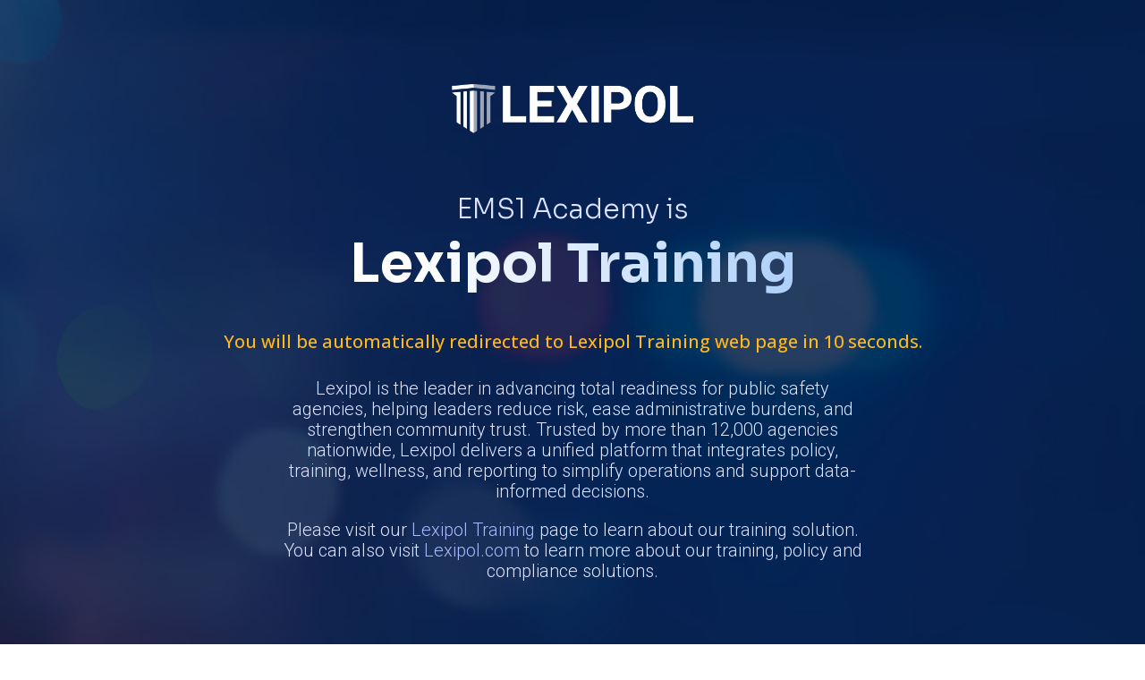

--- FILE ---
content_type: text/css
request_url: https://www.ems1academy.com/wp-content/plugins/pd-news-feed/css/pdfeed-ticker.min.css?ver=20191705
body_size: 7
content:
.latest-news{background-color:#565a5c}.pd-news span{color:#FFC600;font-weight:700;display:block;margin: 10px 0;}.pd-news ul li a{color:#fff;text-decoration:none}.pd-news ul{display:block;list-style:circle}@media (min-width:768px){@keyframes ticker{0%{margin-top:0}25%{margin-top:-30px}50%{margin-top:-60px}75%{margin-top:-90px}100%{margin-top:0}}.pd-news{width:400px;height:30px;overflow:hidden;padding:3px;-webkit-user-select:none}.pd-news span{float:left;padding:0;margin:0 10px 0 0;position:relative;top:3px}.pd-news ul{float:left;animation:ticker 20s cubic-bezier(1,0,.5,0) infinite;margin-top:5px;-webkit-user-select:none}.pd-news ul li{line-height:30px;list-style:none}.pd-news ul:hover{animation-play-state:paused}.pd-news span:hover+ul{animation-play-state:paused}}

--- FILE ---
content_type: text/css
request_url: https://www.ems1academy.com/wp-content/cache/min/1/wp-content/plugins/lexipol-popup/assets/css/popup.css?ver=1762356575
body_size: 300
content:
body{overflow-x:hidden}.popup_close{position:absolute;top:20px;right:20px;border:none;background:none;padding:0;cursor:pointer}.popup-style_2{width:400px;background:#fff;max-width:400px;height:300px;font-family:"Roboto",sans-serif}.popup-style_2 .content_block{display:-webkit-box;display:-ms-flexbox;display:flex}.popup-style_2 .content_block .popup-img{-webkit-box-flex:0;-ms-flex:none;flex:none;max-width:136px}.popup-style_2 .content_block .popup-content{padding:40px 46px 40px 25px}.popup-style_2 .content_block .popup-content h4{font-size:20px;font-weight:700;color:#004B87;line-height:24px}.popup-style_2 .content_block .popup-content-description p{font-size:14px;color:#666}.popup-style_2 .content_block .popup-content .popup-link{font-size:12px;color:#fff;font-weight:700;background:#004B87;margin:24px 0 0;width:100%;max-width:165px;height:30px;padding:0;display:-webkit-box;display:-ms-flexbox;display:flex;-webkit-box-pack:center;-ms-flex-pack:center;justify-content:center;-webkit-box-align:center;-ms-flex-align:center;align-items:center;border:1px solid #004B87;-webkit-transition:all 0.4s;transition:all 0.4s}.popup-style_2 .content_block .popup-content .popup-link:hover{color:#004B87;background:#fff}.popup-style_1{width:400px;background:#004B87;max-width:400px;height:300px;font-family:"Roboto",sans-serif;padding:40px 30px 40px 40px}.popup-style_1 .popup_close svg line{stroke:#fff}.popup-style_1 h4{font-size:20px;font-weight:700;color:#fff;line-height:24px}.popup-style_1 .content_block{display:-webkit-box;display:-ms-flexbox;display:flex}.popup-style_1 .content_block .content-left p{font-size:14px;color:#CCC}.popup-style_1 .content_block .content-right{-webkit-box-flex:0;-ms-flex:none;flex:none;margin:0 0 0 29px}.popup-style_1 .content_block .content-right .popup-img img{max-height:103px}.popup-style_1 .popup-link{font-size:12px;color:#fff;font-weight:700;background:#78BE20;margin:24px 0 0;width:100%;max-width:165px;height:30px;padding:0;display:-webkit-box;display:-ms-flexbox;display:flex;-webkit-box-pack:center;-ms-flex-pack:center;justify-content:center;-webkit-box-align:center;-ms-flex-align:center;align-items:center;border:1px solid #78BE20;-webkit-transition:all 0.4s;transition:all 0.4s}.popup-style_1 .popup-link:hover{color:#fff;background:#004B87}.popup-style_3{width:400px;min-height:370px;max-height:100vh;background:#fff;padding:40px}.popup-style_3 h4{font-size:20px;font-weight:700;color:#004B87;line-height:24px}.popup-style_3 .content_block{display:-webkit-box;display:-ms-flexbox;display:flex}.popup-style_3 .content_block .content-left .notice p{font-size:12px}.popup-style_3 .content_block .content-right{-webkit-box-flex:0;-ms-flex:none;flex:none;margin:0 0 0 45px}.popup-style_3 iframe{border:0;width:100%}@media (min-width:568px) and (max-width:979px){.popup-style_3{height:100vh;min-height:0;overflow-y:auto}}@media (max-width:567px){.popup-style_2{width:100%;max-width:400px}.popup-style_2 .content_block .popup-content{padding:20px}.popup-style_1{width:100%;max-width:400px;padding:20px}.popup-style_3{width:100%;max-width:400px;padding:20px}.popup-style_3 .content_block .content-right{margin:0 0 0 20px}}

--- FILE ---
content_type: text/css
request_url: https://www.ems1academy.com/wp-content/themes/divi-child-theme/style.css?ver=4.27.5
body_size: -184
content:
/*
 Theme Name: Divi Child Theme    
 Description: Divi Child Theme   
 Template: Divi
 Version: 1.0.0  
*/
 

/* Theme customization starts here
------------------------------------------------------- */

--- FILE ---
content_type: text/css
request_url: https://www.ems1academy.com/wp-content/et-cache/global/et-divi-customizer-global.min.css?ver=1765263783
body_size: 3093
content:
body,.et_pb_column_1_2 .et_quote_content blockquote cite,.et_pb_column_1_2 .et_link_content a.et_link_main_url,.et_pb_column_1_3 .et_quote_content blockquote cite,.et_pb_column_3_8 .et_quote_content blockquote cite,.et_pb_column_1_4 .et_quote_content blockquote cite,.et_pb_blog_grid .et_quote_content blockquote cite,.et_pb_column_1_3 .et_link_content a.et_link_main_url,.et_pb_column_3_8 .et_link_content a.et_link_main_url,.et_pb_column_1_4 .et_link_content a.et_link_main_url,.et_pb_blog_grid .et_link_content a.et_link_main_url,body .et_pb_bg_layout_light .et_pb_post p,body .et_pb_bg_layout_dark .et_pb_post p{font-size:14px}.et_pb_slide_content,.et_pb_best_value{font-size:15px}body{color:#1f1f1f}#et_search_icon:hover,.mobile_menu_bar:before,.mobile_menu_bar:after,.et_toggle_slide_menu:after,.et-social-icon a:hover,.et_pb_sum,.et_pb_pricing li a,.et_pb_pricing_table_button,.et_overlay:before,.entry-summary p.price ins,.et_pb_member_social_links a:hover,.et_pb_widget li a:hover,.et_pb_filterable_portfolio .et_pb_portfolio_filters li a.active,.et_pb_filterable_portfolio .et_pb_portofolio_pagination ul li a.active,.et_pb_gallery .et_pb_gallery_pagination ul li a.active,.wp-pagenavi span.current,.wp-pagenavi a:hover,.nav-single a,.tagged_as a,.posted_in a{color:#0093d9}.et_pb_contact_submit,.et_password_protected_form .et_submit_button,.et_pb_bg_layout_light .et_pb_newsletter_button,.comment-reply-link,.form-submit .et_pb_button,.et_pb_bg_layout_light .et_pb_promo_button,.et_pb_bg_layout_light .et_pb_more_button,.et_pb_contact p input[type="checkbox"]:checked+label i:before,.et_pb_bg_layout_light.et_pb_module.et_pb_button{color:#0093d9}.footer-widget h4{color:#0093d9}.et-search-form,.nav li ul,.et_mobile_menu,.footer-widget li:before,.et_pb_pricing li:before,blockquote{border-color:#0093d9}.et_pb_counter_amount,.et_pb_featured_table .et_pb_pricing_heading,.et_quote_content,.et_link_content,.et_audio_content,.et_pb_post_slider.et_pb_bg_layout_dark,.et_slide_in_menu_container,.et_pb_contact p input[type="radio"]:checked+label i:before{background-color:#0093d9}a{color:#0093d9}#main-header,#main-header .nav li ul,.et-search-form,#main-header .et_mobile_menu{background-color:#0d2e4f}.et_secondary_nav_enabled #page-container #top-header{background-color:#000000!important}#et-secondary-nav li ul{background-color:#000000}#top-header,#top-header a{color:rgba(0,0,0,0.7)}.et_header_style_centered .mobile_nav .select_page,.et_header_style_split .mobile_nav .select_page,.et_nav_text_color_light #top-menu>li>a,.et_nav_text_color_dark #top-menu>li>a,#top-menu a,.et_mobile_menu li a,.et_nav_text_color_light .et_mobile_menu li a,.et_nav_text_color_dark .et_mobile_menu li a,#et_search_icon:before,.et_search_form_container input,span.et_close_search_field:after,#et-top-navigation .et-cart-info{color:#ffc602}.et_search_form_container input::-moz-placeholder{color:#ffc602}.et_search_form_container input::-webkit-input-placeholder{color:#ffc602}.et_search_form_container input:-ms-input-placeholder{color:#ffc602}#top-menu li.current-menu-ancestor>a,#top-menu li.current-menu-item>a,#top-menu li.current_page_item>a{color:#ffc602}#main-footer{background-color:#000000}#main-footer .footer-widget h4,#main-footer .widget_block h1,#main-footer .widget_block h2,#main-footer .widget_block h3,#main-footer .widget_block h4,#main-footer .widget_block h5,#main-footer .widget_block h6{color:#0093d9}.footer-widget li:before{border-color:#0093d9}body .et_pb_button{background-color:rgba(0,147,217,0.9)}body.et_pb_button_helper_class .et_pb_button,body.et_pb_button_helper_class .et_pb_module.et_pb_button{}body .et_pb_bg_layout_light.et_pb_button:hover,body .et_pb_bg_layout_light .et_pb_button:hover,body .et_pb_button:hover{color:#0093d9!important;background-color:rgba(255,255,255,0.9);border-color:#0093d9!important}@media only screen and (min-width:981px){.et_header_style_left #et-top-navigation,.et_header_style_split #et-top-navigation{padding:45px 0 0 0}.et_header_style_left #et-top-navigation nav>ul>li>a,.et_header_style_split #et-top-navigation nav>ul>li>a{padding-bottom:45px}.et_header_style_split .centered-inline-logo-wrap{width:89px;margin:-89px 0}.et_header_style_split .centered-inline-logo-wrap #logo{max-height:89px}.et_pb_svg_logo.et_header_style_split .centered-inline-logo-wrap #logo{height:89px}.et_header_style_centered #top-menu>li>a{padding-bottom:16px}.et_header_style_slide #et-top-navigation,.et_header_style_fullscreen #et-top-navigation{padding:36px 0 36px 0!important}.et_header_style_centered #main-header .logo_container{height:89px}.et_header_style_left .et-fixed-header #et-top-navigation,.et_header_style_split .et-fixed-header #et-top-navigation{padding:33px 0 0 0}.et_header_style_left .et-fixed-header #et-top-navigation nav>ul>li>a,.et_header_style_split .et-fixed-header #et-top-navigation nav>ul>li>a{padding-bottom:33px}.et_header_style_centered header#main-header.et-fixed-header .logo_container{height:66px}.et_header_style_split #main-header.et-fixed-header .centered-inline-logo-wrap{width:66px;margin:-66px 0}.et_header_style_split .et-fixed-header .centered-inline-logo-wrap #logo{max-height:66px}.et_pb_svg_logo.et_header_style_split .et-fixed-header .centered-inline-logo-wrap #logo{height:66px}.et_header_style_slide .et-fixed-header #et-top-navigation,.et_header_style_fullscreen .et-fixed-header #et-top-navigation{padding:24px 0 24px 0!important}.et_fixed_nav #page-container .et-fixed-header#top-header{background-color:#000000!important}.et_fixed_nav #page-container .et-fixed-header#top-header #et-secondary-nav li ul{background-color:#000000}.et-fixed-header #top-menu a,.et-fixed-header #et_search_icon:before,.et-fixed-header #et_top_search .et-search-form input,.et-fixed-header .et_search_form_container input,.et-fixed-header .et_close_search_field:after,.et-fixed-header #et-top-navigation .et-cart-info{color:#ffc602!important}.et-fixed-header .et_search_form_container input::-moz-placeholder{color:#ffc602!important}.et-fixed-header .et_search_form_container input::-webkit-input-placeholder{color:#ffc602!important}.et-fixed-header .et_search_form_container input:-ms-input-placeholder{color:#ffc602!important}.et-fixed-header #top-menu li.current-menu-ancestor>a,.et-fixed-header #top-menu li.current-menu-item>a,.et-fixed-header #top-menu li.current_page_item>a{color:#ffc602!important}.et-fixed-header#top-header a{color:rgba(0,0,0,0.7)}}@media only screen and (min-width:1350px){.et_pb_row{padding:27px 0}.et_pb_section{padding:54px 0}.single.et_pb_pagebuilder_layout.et_full_width_page .et_post_meta_wrapper{padding-top:81px}.et_pb_fullwidth_section{padding:0}}	h1,h2,h3,h4,h5,h6{font-family:'Open Sans',Helvetica,Arial,Lucida,sans-serif}body,input,textarea,select{font-family:'Open Sans',Helvetica,Arial,Lucida,sans-serif}#main-footer{width:100%}.et_pb_section{padding-top:5px;padding-bottom:10px}.et_pb_text,.et_pb_promo{margin-bottom:10}.et_pb_promo_button.et_pb_button{color:#fff}hr.et_pb_space{display:none}.et_pb_row{padding-top:10px}li#menu-item-846 a{color:#0093d9!important;padding:0px 8px 0px 8px!important;margin:4px auto 4px;cursor:pointer;border-radius:5px!important;line-height:1.9em;background:#e8e8e8!important;border:3px solid;transition:all 0.2s;font-weight:bold}li#menu-item-846 a:hover{background:#0093d9!important;border-color:#ffffff!important;color:#ffffff!important}.button{font-size:20px;font-weight:500;border-radius:3px;padding:6px 20px;line-height:1.7em;background:transparent;border:2px solid;transition:all 0.2s;position:relative}h2{line-height:120%}.et_fixed_nav #logo{max-height:80px}.et_pb_pricing li:before{display:none}@media (min-width:981px){#main-content .container:before{background-color:transparent!important}#left-area{width:64%!important;margin-right:5.5%;width:64.833%;padding-right:0px!important}#sidebar{width:30%!important}}.hs-button{background-color:#0093d9!important;background-image:none!important;border:none!important;text-shadow:none!important;text-align:center;width:40%!important;padding:10px!important;float:left;left:30%}img{max-width:100%!important}h1{line-height:1.3em}.et_pb_section{padding-top:5px;padding-bottom:10px}.et_pb_text,.et_pb_promo{margin-bottom:10}.et_pb_promo_button.et_pb_button{color:#fff}hr.et_pb_space{display:none}#top-header{color:#fff}.et_pb_row{padding-top:10px}h1{font-family:"Verdana",sans-serif}h2{font-family:"Verdana",sans-serif;line-height:120%}h3{font-family:"Verdana",sans-serif}h4{font-family:"Verdana",sans-serif}li#menu-item-1085 a{color:#02234c!important;padding:0px 8px 0px 8px!important;margin:4px auto 4px;cursor:pointer;border-radius:5px!important;line-height:1.9em;background:#0d90d1!important;border:3px solid;border-color:#02234c!important;transition:all 0.2s;font-weight:bold}li#menu-item-1085 a:hover{background:#02234c!important;border-color:#0d90d1!important;color:#0d90d1!important}#top-menu.nav a:hover{color:#0d90d1!important}.button{font-size:20px;font-weight:500;border-radius:3px;padding:6px 20px;line-height:1.7em;background:transparent;border:2px solid;transition:all 0.2s;position:relative}.et_pb_pricing_content{padding:15px;text-align:left}.rpwwt-post-title{font-weight:bold}.et_pb_row{width:100%!important}.et_pb_widget_area_left{padding-right:30px;border-right:0px!important}@media (min-width:981px){#main-content .container:before{background-color:transparent!important}#left-area{width:64%!important;margin-right:5.5%;padding-right:0px!important}#sidebar{width:30%!important}}.hs-button{background-color:#0d90d1!important;background-image:none!important;border:none!important;text-shadow:none!important;text-align:center;width:40%!important;padding:10px!important;float:left;left:30%}h1{line-height:1.3em}#et-info{width:33.3%;float:left;text-align:left}.cta{width:33.3%;text-align:right;float:right;margin-top:3px}.cta a{color:#0d90d1!important}#et-secondary-menu{width:33.3%;float:left;text-align:left}@media (max-width:980px){#et-info{width:50%;float:right;text-align:right}.cta{width:50%;text-align:center;float:left}#et-info{padding-top:0px;padding-bottom:0em}}@media (max-width:740px){.cta{display:none}#et-info{width:100%}}.et_pb_section{padding-top:5px;padding-bottom:10px}.et_pb_text,.et_pb_promo{margin-bottom:10}.et_pb_promo_button.et_pb_button{color:#fff}hr.et_pb_space{display:none}.et_pb_row{padding-top:10px}h1{font-family:"Verdana",sans-serif}h2{font-family:"Verdana",sans-serif;line-height:120%}h3{font-family:"Verdana",sans-serif}h4{font-family:"Verdana",sans-serif}li#menu-item-846 a{color:#f8d327!important;padding:0px 8px 0px 8px!important;margin:4px auto 4px;cursor:pointer;border-radius:0px!important;line-height:1.9em;background:#0d90d1!important;border:3px solid;border-color:#f8d327!important;transition:all 0.2s;font-weight:bold}li#menu-item-846 a:hover{background:#182343!important;border-color:#f8d327!important;color:#0d90d1!important}#top-menu.nav a:hover{color:#0d90d1!important}.button{font-size:20px;font-weight:500;border-radius:3px;padding:6px 20px;line-height:1.7em;background:transparent;border:2px solid;transition:all 0.2s;position:relative}.et_pb_pricing_content{padding:15px;text-align:left}.rpwwt-post-title{font-weight:bold}.et_pb_row{width:100%!important}.et_pb_widget_area_left{padding-right:30px;border-right:0px!important}@media (min-width:981px){#main-content .container:before{background-color:transparent!important}#left-area{width:64%!important;margin-right:5.5%;padding-right:0px!important}#sidebar{width:30%!important}}.hs-button{background-color:#0d90d1!important;background-image:none!important;border:none!important;text-shadow:none!important;text-align:center;width:33.33%!important;float:left;left:25%}form#hsForm_5c998483-0208-47f5-b55c-1563d271f0ab label{color:white!important}form#hsForm_5c998483-0208-47f5-b55c-1563d271f0ab .hs-richtext{color:white!important}form#hsForm_5c998483-0208-47f5-b55c-1563d271f0ab .hs-button{background-color:#0e90d2!important;color:#02234c!important}header#main-header{border-bottom:solid 5px #0e90d2}a.et-pb-arrow-prev{color:#6b6f72!important}a.et-pb-arrow-next{color:#6b6f72!important}@media only screen and (min-width:481px) and (max-width:980px){.header-content h1{font-size:30px!important;margin-top:100px!important}}@media only screen and (min-width:1900px){#hp-fullwidth-header-section{height:500px}#hp-fullwidth-header-section h1{font-size:56px}}@media only screen and (max-width:480px){.slider-header .header-content{padding-top:80px!important}.header-content h1{font-size:22px!important}.header-content .et_pb_more_button{font-size:18px!important}}body #page-container .et_pb_fullwidth_header_0 .et_pb_button_one.et_pb_button{margin-bottom:30px}#main-footer a:hover{color:#0e90d2}#info-3col-sec a:hover{text-decoration:none;color:#1761af!important}#info-3col-sec a:hover svg g path{fill:#1761af}.et-fixed-header #top-menu li#menu-item-1467 a{color:#182343!important}@media only screen and (max-width:610px){body#page-container.et_pb_fullwidth_header_0.et_pb_button_one.et_pb_button{margin-bottom:85px}}@media only screen and (min-width:611px){body#page-container.et_pb_fullwidth_header_0.et_pb_button_one.et_pb_button{margin-bottom:80px}}.et-fixed-header #top-menu li#menu-item-1467 a:hover{color:#0e90d2!important}@media (max-width:980px){.cta{width:50%;text-align:right;float:right}}@media (max-width:740px){.cta{display:block}}@media (max-width:520px){#et-info{display:none}.cta{width:100%}}@media (max-width:980px){#et-info{width:50%;float:left;text-align:left}}body #page-container .et_pb_fullwidth_header_1 .et_pb_button_one.et_pb_button{margin-top:0px}.et_pb_fullwidth_header_1{margin-top:-140px!important;padding-top:0px}@media (max-width:767px){.et_pb_fullwidth_header.et_pb_fullwidth_header_container.left.header-content,.et_pb_fullwidth_header.et_pb_fullwidth_header_container.right.header-content{margin:0px}}.et_pb_fullwidth_header .et_pb_fullwidth_header_container.left .header-content{padding-top:0px}div.footerlinks{display:grid;grid-gap:10px;color:#ffffff;font-size:medium;font-family:inherit;font-weight:normal;text-align:right}div.footerlinks a{color:#ffffff}@media (max-width:732px){div#axonLogo{margin-right:auto!important}}@media (max-width:360px){section.slider-header .et_pb_fullwidth_header_container{margin-right:0!important}}div.follow.et_pb_row_inner .et_pb_row_inner_1{padding:0!important}div#footer{padding:10px 0;background-color:#182343!important}.et_pb_section.et_pb_section_9.et_pb_specialty_fullwidth.et_pb_with_background.et_section_specialty{padding:20px 0}.latest-news{background-color:#000000}.latest-news ul{color:#ffffff}div#footer-bottom{display:none}.no-lazy img{width:105px}@media (max-width:981px){div#top-header{top:0px;height:20px;position:relative}.no-lazy img{width:80px}}@media (min-width:981px){#top-header.et-fixed-top-header{position:fixed;width:100%}#main-header.et-fixed-header{position:fixed;top:40px;width:100%}#hp-fullwidth-header-section.padding{margin-top:111px}#wpadminbar{z-index:999999}}#et-info a{color:#ffffff!important}@media screen and (min-width:980px){#top-header{display:none!important}#top-menu a{color:#ffc602!important}}#top-header,#et-secondary-nav li ul{background-color:#000!important}#main-header,#main-header .nav li ul,.et-search-form,#main-header .et_mobile_menu{background-color:#0d2e4f!important}#main-footer .latest-news{background-color:#000!important}#mobile_menu li a{color:#ffc602}.alternative-idea-header .et_pb_fullwidth_header_container{width:89%!important;max-width:100%!important}.alternative-idea-header h1{font-family:"proxima-nova",sans-serif!important;font-weight:100!important;font-style:normal!important}.alternative-idea-header .et_pb_fullwidth_header_subhead{font-family:"proxima-nova",sans-serif!important;font-weight:800!important;font-style:normal!important}.alternative-idea-header .et_pb_button_one{font-family:"proxima-nova",sans-serif!important;font-weight:800!important;font-style:normal!important}@media only screen and (max-width:980px){.alternative-idea-header{margin-top:auto!important;margin-left:auto!important}}@media only screen and (min-width:481px) and (max-width:980px){.alternative-idea-header h1{font-size:120px!important;margin-top:auto!important;line-height:120px!important;padding-bottom:0!important}}@media only screen and (max-width:480px){.alternative-idea-header h1{font-size:50px!important;line-height:50px!important}}#custom-popup_wrapper #custom-popup{margin-right:20px;margin-bottom:20px!important;box-shadow:5px 5px 10px 1px rgb(0 0 0 / 50%);border-radius:15px}#custom-popup.popup-style_4{line-height:0}#custom-popup.popup-style_4 img{border-radius:15px;overflow:hidden;object-fit:cover}